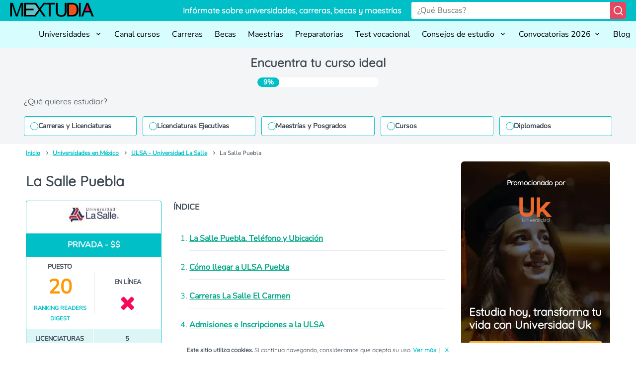

--- FILE ---
content_type: text/html; charset=UTF-8
request_url: https://mextudia.com/universidades/la-salle/la-salle-puebla/
body_size: 19745
content:
<!DOCTYPE html>
<html lang="es">

<head>
    <meta charset="UTF-8">
    <meta name="viewport" content="width=device-width, initial-scale=1">
    <link rel="profile" href="https://gmpg.org/xfn/11">
            <link rel="amphtml" href="https://mextudia.com/universidades/la-salle/la-salle-puebla/?amp=1">
        <meta name='robots' content='index, follow, max-image-preview:large, max-snippet:-1, max-video-preview:-1' />

	<!-- This site is optimized with the Yoast SEO plugin v22.8 - https://yoast.com/wordpress/plugins/seo/ -->
	<title>La Salle Puebla: Explora Carreras, Costos y Becas</title>
	<meta name="description" content="Descubre La Salle Puebla *Carreras innovadoras *Becas atractivas *Admisiones. ¿Cuánto cuesta? ▷ ¡Únete hoy!" />
	<link rel="canonical" href="https://mextudia.com/universidades/la-salle/la-salle-puebla/" />
	<meta property="og:locale" content="es_MX" />
	<meta property="og:type" content="article" />
	<meta property="og:title" content="La Salle Puebla: Explora Carreras, Costos y Becas" />
	<meta property="og:description" content="Descubre La Salle Puebla *Carreras innovadoras *Becas atractivas *Admisiones. ¿Cuánto cuesta? ▷ ¡Únete hoy!" />
	<meta property="og:url" content="https://mextudia.com/universidades/la-salle/la-salle-puebla/" />
	<meta property="og:site_name" content="Mextudia" />
	<meta property="article:modified_time" content="2024-12-04T23:04:37+00:00" />
	<meta property="og:image" content="https://st.mextudia.com/wp-content/uploads/2018/09/la-salle-e1536864900509.jpg" />
	<meta property="og:image:width" content="146" />
	<meta property="og:image:height" content="67" />
	<meta property="og:image:type" content="image/jpeg" />
	<meta name="twitter:card" content="summary_large_image" />
	<meta name="twitter:label1" content="Tiempo de lectura" />
	<meta name="twitter:data1" content="7 minutos" />
	<script type="application/ld+json" class="yoast-schema-graph">{"@context":"https://schema.org","@graph":[{"@type":"WebPage","@id":"https://mextudia.com/universidades/la-salle/la-salle-puebla/","url":"https://mextudia.com/universidades/la-salle/la-salle-puebla/","name":"La Salle Puebla: Explora Carreras, Costos y Becas","isPartOf":{"@id":"https://mextudia.com/#website"},"primaryImageOfPage":{"@id":"https://mextudia.com/universidades/la-salle/la-salle-puebla/#primaryimage"},"image":{"@id":"https://mextudia.com/universidades/la-salle/la-salle-puebla/#primaryimage"},"thumbnailUrl":"https://st.mextudia.com/wp-content/uploads/2018/09/la-salle-e1536864900509.jpg","datePublished":"2018-10-09T02:28:53+00:00","dateModified":"2024-12-04T23:04:37+00:00","description":"Descubre La Salle Puebla *Carreras innovadoras *Becas atractivas *Admisiones. ¿Cuánto cuesta? ▷ ¡Únete hoy!","breadcrumb":{"@id":"https://mextudia.com/universidades/la-salle/la-salle-puebla/#breadcrumb"},"inLanguage":"es","potentialAction":[{"@type":"ReadAction","target":["https://mextudia.com/universidades/la-salle/la-salle-puebla/"]}]},{"@type":"ImageObject","inLanguage":"es","@id":"https://mextudia.com/universidades/la-salle/la-salle-puebla/#primaryimage","url":"https://st.mextudia.com/wp-content/uploads/2018/09/la-salle-e1536864900509.jpg","contentUrl":"https://st.mextudia.com/wp-content/uploads/2018/09/la-salle-e1536864900509.jpg","width":146,"height":67},{"@type":"BreadcrumbList","@id":"https://mextudia.com/universidades/la-salle/la-salle-puebla/#breadcrumb","itemListElement":[{"@type":"ListItem","position":1,"name":"Home","item":"https://mextudia.com/"},{"@type":"ListItem","position":2,"name":"ULSA &#8211; Universidad La Salle","item":"https://mextudia.com/universidades/la-salle/"},{"@type":"ListItem","position":3,"name":"La Salle Puebla"}]},{"@type":"WebSite","@id":"https://mextudia.com/#website","url":"https://mextudia.com/","name":"Mextudia","description":"","potentialAction":[{"@type":"SearchAction","target":{"@type":"EntryPoint","urlTemplate":"https://mextudia.com/?s={search_term_string}"},"query-input":"required name=search_term_string"}],"inLanguage":"es"}]}</script>
	<!-- / Yoast SEO plugin. -->


<link rel="alternate" type="application/rss+xml" title="Mextudia &raquo; Feed" href="https://mextudia.com/feed/" />
<link rel="alternate" type="application/rss+xml" title="Mextudia &raquo; RSS de los comentarios" href="https://mextudia.com/comments/feed/" />
<style id='classic-theme-styles-inline-css' type='text/css'>
/*! This file is auto-generated */
.wp-block-button__link{color:#fff;background-color:#32373c;border-radius:9999px;box-shadow:none;text-decoration:none;padding:calc(.667em + 2px) calc(1.333em + 2px);font-size:1.125em}.wp-block-file__button{background:#32373c;color:#fff;text-decoration:none}
</style>
<style id='global-styles-inline-css' type='text/css'>
body{--wp--preset--color--black: #000000;--wp--preset--color--cyan-bluish-gray: #abb8c3;--wp--preset--color--white: #ffffff;--wp--preset--color--pale-pink: #f78da7;--wp--preset--color--vivid-red: #cf2e2e;--wp--preset--color--luminous-vivid-orange: #ff6900;--wp--preset--color--luminous-vivid-amber: #fcb900;--wp--preset--color--light-green-cyan: #7bdcb5;--wp--preset--color--vivid-green-cyan: #00d084;--wp--preset--color--pale-cyan-blue: #8ed1fc;--wp--preset--color--vivid-cyan-blue: #0693e3;--wp--preset--color--vivid-purple: #9b51e0;--wp--preset--gradient--vivid-cyan-blue-to-vivid-purple: linear-gradient(135deg,rgba(6,147,227,1) 0%,rgb(155,81,224) 100%);--wp--preset--gradient--light-green-cyan-to-vivid-green-cyan: linear-gradient(135deg,rgb(122,220,180) 0%,rgb(0,208,130) 100%);--wp--preset--gradient--luminous-vivid-amber-to-luminous-vivid-orange: linear-gradient(135deg,rgba(252,185,0,1) 0%,rgba(255,105,0,1) 100%);--wp--preset--gradient--luminous-vivid-orange-to-vivid-red: linear-gradient(135deg,rgba(255,105,0,1) 0%,rgb(207,46,46) 100%);--wp--preset--gradient--very-light-gray-to-cyan-bluish-gray: linear-gradient(135deg,rgb(238,238,238) 0%,rgb(169,184,195) 100%);--wp--preset--gradient--cool-to-warm-spectrum: linear-gradient(135deg,rgb(74,234,220) 0%,rgb(151,120,209) 20%,rgb(207,42,186) 40%,rgb(238,44,130) 60%,rgb(251,105,98) 80%,rgb(254,248,76) 100%);--wp--preset--gradient--blush-light-purple: linear-gradient(135deg,rgb(255,206,236) 0%,rgb(152,150,240) 100%);--wp--preset--gradient--blush-bordeaux: linear-gradient(135deg,rgb(254,205,165) 0%,rgb(254,45,45) 50%,rgb(107,0,62) 100%);--wp--preset--gradient--luminous-dusk: linear-gradient(135deg,rgb(255,203,112) 0%,rgb(199,81,192) 50%,rgb(65,88,208) 100%);--wp--preset--gradient--pale-ocean: linear-gradient(135deg,rgb(255,245,203) 0%,rgb(182,227,212) 50%,rgb(51,167,181) 100%);--wp--preset--gradient--electric-grass: linear-gradient(135deg,rgb(202,248,128) 0%,rgb(113,206,126) 100%);--wp--preset--gradient--midnight: linear-gradient(135deg,rgb(2,3,129) 0%,rgb(40,116,252) 100%);--wp--preset--font-size--small: 13px;--wp--preset--font-size--medium: 20px;--wp--preset--font-size--large: 36px;--wp--preset--font-size--x-large: 42px;--wp--preset--spacing--20: 0.44rem;--wp--preset--spacing--30: 0.67rem;--wp--preset--spacing--40: 1rem;--wp--preset--spacing--50: 1.5rem;--wp--preset--spacing--60: 2.25rem;--wp--preset--spacing--70: 3.38rem;--wp--preset--spacing--80: 5.06rem;--wp--preset--shadow--natural: 6px 6px 9px rgba(0, 0, 0, 0.2);--wp--preset--shadow--deep: 12px 12px 50px rgba(0, 0, 0, 0.4);--wp--preset--shadow--sharp: 6px 6px 0px rgba(0, 0, 0, 0.2);--wp--preset--shadow--outlined: 6px 6px 0px -3px rgba(255, 255, 255, 1), 6px 6px rgba(0, 0, 0, 1);--wp--preset--shadow--crisp: 6px 6px 0px rgba(0, 0, 0, 1);}:where(.is-layout-flex){gap: 0.5em;}:where(.is-layout-grid){gap: 0.5em;}body .is-layout-flex{display: flex;}body .is-layout-flex{flex-wrap: wrap;align-items: center;}body .is-layout-flex > *{margin: 0;}body .is-layout-grid{display: grid;}body .is-layout-grid > *{margin: 0;}:where(.wp-block-columns.is-layout-flex){gap: 2em;}:where(.wp-block-columns.is-layout-grid){gap: 2em;}:where(.wp-block-post-template.is-layout-flex){gap: 1.25em;}:where(.wp-block-post-template.is-layout-grid){gap: 1.25em;}.has-black-color{color: var(--wp--preset--color--black) !important;}.has-cyan-bluish-gray-color{color: var(--wp--preset--color--cyan-bluish-gray) !important;}.has-white-color{color: var(--wp--preset--color--white) !important;}.has-pale-pink-color{color: var(--wp--preset--color--pale-pink) !important;}.has-vivid-red-color{color: var(--wp--preset--color--vivid-red) !important;}.has-luminous-vivid-orange-color{color: var(--wp--preset--color--luminous-vivid-orange) !important;}.has-luminous-vivid-amber-color{color: var(--wp--preset--color--luminous-vivid-amber) !important;}.has-light-green-cyan-color{color: var(--wp--preset--color--light-green-cyan) !important;}.has-vivid-green-cyan-color{color: var(--wp--preset--color--vivid-green-cyan) !important;}.has-pale-cyan-blue-color{color: var(--wp--preset--color--pale-cyan-blue) !important;}.has-vivid-cyan-blue-color{color: var(--wp--preset--color--vivid-cyan-blue) !important;}.has-vivid-purple-color{color: var(--wp--preset--color--vivid-purple) !important;}.has-black-background-color{background-color: var(--wp--preset--color--black) !important;}.has-cyan-bluish-gray-background-color{background-color: var(--wp--preset--color--cyan-bluish-gray) !important;}.has-white-background-color{background-color: var(--wp--preset--color--white) !important;}.has-pale-pink-background-color{background-color: var(--wp--preset--color--pale-pink) !important;}.has-vivid-red-background-color{background-color: var(--wp--preset--color--vivid-red) !important;}.has-luminous-vivid-orange-background-color{background-color: var(--wp--preset--color--luminous-vivid-orange) !important;}.has-luminous-vivid-amber-background-color{background-color: var(--wp--preset--color--luminous-vivid-amber) !important;}.has-light-green-cyan-background-color{background-color: var(--wp--preset--color--light-green-cyan) !important;}.has-vivid-green-cyan-background-color{background-color: var(--wp--preset--color--vivid-green-cyan) !important;}.has-pale-cyan-blue-background-color{background-color: var(--wp--preset--color--pale-cyan-blue) !important;}.has-vivid-cyan-blue-background-color{background-color: var(--wp--preset--color--vivid-cyan-blue) !important;}.has-vivid-purple-background-color{background-color: var(--wp--preset--color--vivid-purple) !important;}.has-black-border-color{border-color: var(--wp--preset--color--black) !important;}.has-cyan-bluish-gray-border-color{border-color: var(--wp--preset--color--cyan-bluish-gray) !important;}.has-white-border-color{border-color: var(--wp--preset--color--white) !important;}.has-pale-pink-border-color{border-color: var(--wp--preset--color--pale-pink) !important;}.has-vivid-red-border-color{border-color: var(--wp--preset--color--vivid-red) !important;}.has-luminous-vivid-orange-border-color{border-color: var(--wp--preset--color--luminous-vivid-orange) !important;}.has-luminous-vivid-amber-border-color{border-color: var(--wp--preset--color--luminous-vivid-amber) !important;}.has-light-green-cyan-border-color{border-color: var(--wp--preset--color--light-green-cyan) !important;}.has-vivid-green-cyan-border-color{border-color: var(--wp--preset--color--vivid-green-cyan) !important;}.has-pale-cyan-blue-border-color{border-color: var(--wp--preset--color--pale-cyan-blue) !important;}.has-vivid-cyan-blue-border-color{border-color: var(--wp--preset--color--vivid-cyan-blue) !important;}.has-vivid-purple-border-color{border-color: var(--wp--preset--color--vivid-purple) !important;}.has-vivid-cyan-blue-to-vivid-purple-gradient-background{background: var(--wp--preset--gradient--vivid-cyan-blue-to-vivid-purple) !important;}.has-light-green-cyan-to-vivid-green-cyan-gradient-background{background: var(--wp--preset--gradient--light-green-cyan-to-vivid-green-cyan) !important;}.has-luminous-vivid-amber-to-luminous-vivid-orange-gradient-background{background: var(--wp--preset--gradient--luminous-vivid-amber-to-luminous-vivid-orange) !important;}.has-luminous-vivid-orange-to-vivid-red-gradient-background{background: var(--wp--preset--gradient--luminous-vivid-orange-to-vivid-red) !important;}.has-very-light-gray-to-cyan-bluish-gray-gradient-background{background: var(--wp--preset--gradient--very-light-gray-to-cyan-bluish-gray) !important;}.has-cool-to-warm-spectrum-gradient-background{background: var(--wp--preset--gradient--cool-to-warm-spectrum) !important;}.has-blush-light-purple-gradient-background{background: var(--wp--preset--gradient--blush-light-purple) !important;}.has-blush-bordeaux-gradient-background{background: var(--wp--preset--gradient--blush-bordeaux) !important;}.has-luminous-dusk-gradient-background{background: var(--wp--preset--gradient--luminous-dusk) !important;}.has-pale-ocean-gradient-background{background: var(--wp--preset--gradient--pale-ocean) !important;}.has-electric-grass-gradient-background{background: var(--wp--preset--gradient--electric-grass) !important;}.has-midnight-gradient-background{background: var(--wp--preset--gradient--midnight) !important;}.has-small-font-size{font-size: var(--wp--preset--font-size--small) !important;}.has-medium-font-size{font-size: var(--wp--preset--font-size--medium) !important;}.has-large-font-size{font-size: var(--wp--preset--font-size--large) !important;}.has-x-large-font-size{font-size: var(--wp--preset--font-size--x-large) !important;}
.wp-block-navigation a:where(:not(.wp-element-button)){color: inherit;}
:where(.wp-block-post-template.is-layout-flex){gap: 1.25em;}:where(.wp-block-post-template.is-layout-grid){gap: 1.25em;}
:where(.wp-block-columns.is-layout-flex){gap: 2em;}:where(.wp-block-columns.is-layout-grid){gap: 2em;}
.wp-block-pullquote{font-size: 1.5em;line-height: 1.6;}
</style>
<link rel="EditURI" type="application/rsd+xml" title="RSD" href="https://mextudia.com/xmlrpc.php?rsd" />
<link rel='shortlink' href='https://mextudia.com/?p=3311' />
<link rel="alternate" type="application/json+oembed" href="https://mextudia.com/wp-json/oembed/1.0/embed?url=https%3A%2F%2Fmextudia.com%2Funiversidades%2Fla-salle%2Fla-salle-puebla%2F" />
<link rel="alternate" type="text/xml+oembed" href="https://mextudia.com/wp-json/oembed/1.0/embed?url=https%3A%2F%2Fmextudia.com%2Funiversidades%2Fla-salle%2Fla-salle-puebla%2F&#038;format=xml" />
        <link rel="dns-prefetch" href="https://st.mextudia.com" />
        
        <link rel="preconnect" href="https://st.mextudia.com" crossorigin />
        
        <link rel="preload" href="https://st.mextudia.com/wp-content/themes/mextudia/fonts/fontello.woff2?12565244" media="(min-width: 768px)" as="font" crossorigin>
        <link rel="preload" href="https://fonts.gstatic.com/s/quicksand/v19/6xKtdSZaM9iE8KbpRA_hK1QNYuDyPw.woff2" media="(min-width: 768px)" as="font" crossorigin>
        
    <style type="text/css">.broken_link, a.broken_link {
	text-decoration: line-through;
}</style><link rel="icon" href="https://st.mextudia.com/wp-content/uploads/2017/10/buhofoot.png" sizes="32x32" />
<link rel="icon" href="https://st.mextudia.com/wp-content/uploads/2017/10/buhofoot.png" sizes="192x192" />
<link rel="apple-touch-icon" href="https://st.mextudia.com/wp-content/uploads/2017/10/buhofoot.png" />
<meta name="msapplication-TileImage" content="https://st.mextudia.com/wp-content/uploads/2017/10/buhofoot.png" />
        <style>
        /* @font-face {
                    font-family: "Quicksand-fallback";
                    size-adjust: 104.37%;
                    ascent-override: 92%;
                    src: local("Arial");
                } */
        :root {
            --ff-default: Arial, sans-serif;
            --font-family-primary: "Nunito Sans", var(--ff-default);
            --font-family-secondary: Quicksand, var(--ff-default);
        }


        @font-face {
            font-family: Quicksand;
            src: local('Arial');
            size-adjust: 97.85%;
            ascent-override: 92%;
            descent-override: 30%;
            line-gap-override: 0%
        }


        @font-face {
            font-family: "Nunito Sans";
            src: local('Arial');
            size-adjust: 100.84%;
            ascent-override: 103%;
            descent-override: 28%;
            line-gap-override: 0%;
        }

        @font-face {
            font-family: "remixicon";
            src: url("https://st.mextudia.com/wp-content/themes/mextudia-child/assets/fonts/remixicon.eot?t=1718271040674");
            /* IE9*/
            src: url("https://st.mextudia.com/wp-content/themes/mextudia-child/assets/fonts/remixicon.eot?t=1718271040674#iefix") format("embedded-opentype"),
                url("https://st.mextudia.com/wp-content/themes/mextudia-child/assets/fonts/remixicon.woff2?t=1718271040674") format("woff2"),
                url("https://st.mextudia.com/wp-content/themes/mextudia-child/assets/fonts/remixicon.woff?t=1718271040674") format("woff"),
                url("https://st.mextudia.com/wp-content/themes/mextudia-child/assets/fonts/remixicon.ttf?t=1718271040674") format("truetype"),
                url("https://st.mextudia.com/wp-content/themes/mextudia-child/assets/fonts/remixicon.svg?t=1718271040674#remixicon") format("svg");
            /* iOS 4.1- */
            font-display: swap;
        }

        [class^=ri-],
        [class*=" ri-"] {
            font-family: "remixicon" !important;
            font-style: normal;
            -webkit-font-smoothing: antialiased;
            -moz-osx-font-smoothing: grayscale;
        }


        :root{--base-black:#3d4852;--base-white:#ffffff;--complementary-warning:#ff9900;--complementary-warning100:#ffddaa;--complementary-warning200:#ffbb55;--complementary-warning300:#b36b00;--error-color:#ce3125;--error-color100:#f1b8b4;--error-color200:#e47168;--error-color300:#91221a;--neutrals100:#e3e2e2;--neutrals1000:#282b34;--neutrals200:#c7c4c4;--neutrals300:#aca5a5;--neutrals400:#928687;--neutrals50:#f4f5f6;--neutrals500:#77686a;--neutrals600:#5a4d50;--neutrals700:#3e3438;--neutrals800:#261f24;--neutrals900:#1b1920;--primary-color:#00bfc7;--primary-color100:#d8fdff;--primary-color1000:#005b5f;--primary-color200:#b1fcff;--primary-color300:#8afaff;--primary-color400:#63f9ff;--primary-color500:#3df7ff;--primary-color600:#16f6ff;--primary-color700:#00e4ee;--primary-color800:#009ea4;--primary-color900:#007c82;--secondary-color:#e2495f;--secondary-color100:#fae1e4;--secondary-color1000:#590e19;--secondary-color200:#f5c2ca;--secondary-color300:#f1a4af;--secondary-color400:#ec8694;--secondary-color500:#e7677a;--secondary-color600:#dd2741;--secondary-color700:#bf1e35;--secondary-color800:#9d192c;--secondary-color900:#7b1422;--success-color:#008f39;--success-color100:#a3ffc8;--success-color200:#48ff91;--success-color300:#00eb5e;--grid-columns:12px;--padding:160px;--min-width-layout:1250px;--screen-width:1440px;--max-width-layout:4000px;--divider-xs:34px;--divider-s:54px;--divider-sm:74px;--divider-m:94px;--divider-ml:114px;--divider-l:134px;--divider-xl:154px;--radius-sharp:0px;--radius-xs:2px;--radius-xxs:2px;--radius-s:4px;--radius-sm:6px;--radius-m:10px;--radius-ml:16px;--radius-lg:24px;--radius-xl:36px;--radius-round:999px;--spacing-xxs:4px;--spacing-xs:8px;--spacing-s:12px;--spacing-base:16px;--spacing-sm:16px;--spacing-m:20px;--spacing-ml:24px;--spacing-l:28px;--spacing-xl:32px;--spacing-xxl:36px;--font-size-xxs:12px;--font-size-xs:14px;--font-size-sm:16px;--font-size-md:18px;--font-size-lg:20px;--font-size-xl:24px;--font-size-xxl:28px;--max-width:78rem;--ff-default:Arial,sans-serif;--font-family-primary:"Nunito Sans",var(--ff-default);--font-family-secondary:Quicksand,var(--ff-default);--font-weight-black:Black;--font-weight-bold:Bold;--font-weight-extra-bold:700;--font-weight-light:300;--font-weight-regular:500;--font-weight-semi-bold:600}:root{--primary-color:#00bfc7;--primary-color-hover:#03aeb5;--secondary-color:#e2495f;--secondary-color-hover:#c84557;--third-color:#f90;--third-color-hover:#ff7800;--dark-color:#333333;--text-color:#5d6872;--title-color:#329eb1}*,:after,:before{box-sizing:border-box}html{font-size:1rem}body{background-size:cover;background-attachment:fixed;overflow-x:hidden}img{max-width:100%}a{color:var(--primary-color800);text-decoration:none;font-weight:var(--font-weight-bold)}li a,ol a,p a{text-decoration:underline}li{margin:10px 0}@media (max-width:480px){ul{list-style-position:inside;padding-left:0}}.btn-orange{color:#fff;background-color:var(--third-color);border-color:var(--third-color);border-radius:4px;font-size:18px;line-height:20px;font-weight:700;padding:10px 6px;margin:10px auto 0;width:100%;font-family:var(--font-family-primary)}*{margin:0;padding:0;border:0;-webkit-box-sizing:border-box;box-sizing:border-box}body{margin:0;font-family:var(--font-family-primary);color:var(--base-black);font-weight:var(--font-weight-regular);font-size:var(--font-size-sm);line-height:1.7;display:-webkit-box;display:-ms-flexbox;display:flex;-webkit-box-orient:vertical;-webkit-box-direction:normal;-ms-flex-direction:column;flex-direction:column;min-height:100vh;overflow-x:hidden}body{display:grid;grid-template-rows:auto auto 35px 1fr auto auto;grid-template-areas:"header" "muex-form" "breadcrumb" "main" "footer" "widgets-footer";min-height:100vh}.header{grid-area:header}.muex-form{grid-area:muex-form}.breadcrumb{grid-area:breadcrumb}main{grid-area:main}footer{grid-area:footer}.widgets-footer{grid-area:widgets-footer}h1,h2,h3{font-family:var(--font-family-secondary);padding:var(--spacing-base) 0}h1{font-weight:var(--font-weight-bold);font-size:var(--font-size-xl)}h2{font-weight:var(--font-weight-bold);font-size:var(--font-size-lg);color:var(--primary-color800)}h3{font-weight:var(--font-weight-bold);font-size:var(--font-size-lg)}p{padding-bottom:var(--spacing-base)}ol,ul{padding-left:var(--spacing-xl);padding-bottom:var(--spacing-base)}#barracookies{background:var(--base-white);bottom:0;box-sizing:border-box;display:none;font-size:12px;left:0;line-height:20px;padding:5px;position:fixed;right:0;text-align:center;z-index:99999;font-family:var(--font-family-primary)}.barracookies .container{position:relative;color:var(--base-black)}[class^=icon-]:before{font-family:fontello;font-style:normal;font-weight:400;speak:never;display:inline-block;text-decoration:inherit;width:1em;margin-right:.2em;text-align:center;font-variant:normal;text-transform:none;line-height:1em;margin-left:.2em;-webkit-font-smoothing:antialiased;-moz-osx-font-smoothing:grayscale}.icon-ok:before{content:'\e800'}.icon-angle-right:before{content:'\f105'}[class*=icon-]{visibility:visible}[class^=ri-]{font-family:remixicon!important;font-style:normal;-webkit-font-smoothing:antialiased;-moz-osx-font-smoothing:grayscale}.ri-arrow-down-s-line:before{content:"\ea4e"}.ri-arrow-up-s-line:before{content:"\ea78"}.ri-close-line:before{content:"\eb99"}.ri-menu-line:before{content:"\ef3e"}.ri-search-line:before{content:"\f0d1"}.header__content{display:-webkit-box;display:-ms-flexbox;display:flex;-webkit-box-orient:vertical;-webkit-box-direction:normal;-ms-flex-direction:column;flex-direction:column;-webkit-box-align:start;-ms-flex-align:start;align-items:flex-start;background-color:var(--primary-color);padding:var(--spacing-xxs) var(--spacing-m);color:#fff;width:100%}.header__logo{display:none}.header__text{display:none}.header__content{display:-webkit-box;display:-ms-flexbox;display:flex;-webkit-box-orient:vertical;-webkit-box-direction:normal;-ms-flex-direction:column;flex-direction:column;-webkit-box-align:start;-ms-flex-align:start;align-items:flex-start;width:100%}.form__header{display:-webkit-box;display:-ms-flexbox;display:flex;width:100%;background-color:var(--base-white);border-radius:var(--radius-s);overflow:hidden;margin-bottom:0}.input__header{border:none;font-size:var(--font-size-sm);padding:var(--spacing-xxs) var(--spacing-s);-webkit-box-flex:1;-ms-flex-positive:1;flex-grow:1;width:100%;background-color:var(--base-white)}.button__header{background-color:var(--secondary-color);border:none;padding:5px;color:var(--base-white)}.button__header i{font-size:22px}.nav{background-color:var(--primary-color100)}.nav__content{padding:var(--spacing-xxs) var(--spacing-m)}@media (min-width:1220px){.header__content{-webkit-box-orient:horizontal;-webkit-box-direction:normal;-ms-flex-direction:row;flex-direction:row;-webkit-box-align:center;-ms-flex-align:center;align-items:center;-webkit-box-pack:justify;-ms-flex-pack:justify;justify-content:space-between}.header__logo{display:block;background-image:url(https://st.mextudia.com/wp-content/themes/mextudia-child/images/logo.svg);height:32px;width:169px;background-size:169px;background-repeat:no-repeat;font-size:24px;font-weight:700;margin-bottom:10px;margin-bottom:0;margin-right:20px}.header__content{-webkit-box-orient:horizontal;-webkit-box-direction:normal;-ms-flex-direction:row;flex-direction:row;-webkit-box-align:center;-ms-flex-align:center;align-items:center;-webkit-box-flex:1;-ms-flex-positive:1;flex-grow:1}.form__header{width:auto}.input__header{min-width:400px;font-family:var(--font-family-primary)}.button__header{width:auto}.header__text{display:block;margin:0;margin-bottom:10px;font-family:var(--font-family-secondary);font-weight:700;margin:0;margin-right:20px;white-space:nowrap;-webkit-box-flex:1;-ms-flex-positive:1;flex-grow:1;text-align:right}.nav__content{padding:var(--spacing-xxs) 0 var(--spacing-xxs) var(--spacing-m)}}.nav__logo{display:inline-block;background-image:url(https://st.mextudia.com/wp-content/themes/mextudia-child/images/logo.svg);height:32px;width:169px;background-size:169px;background-repeat:no-repeat;font-size:24px;font-weight:700;margin-bottom:-6px}@media (min-width:1220px){.nav__logo{display:none}}.menu-icon{display:block;float:right;position:relative;z-index:1}@media (min-width:1220px){.menu-icon{display:none}}.menu-icon i{font-size:25px;margin-top:-2px}.menu-open{display:block}.menu-close{display:none}#menu-toggle,.submenu-toggle{display:none}.nav ul{display:none;list-style-type:none;padding:0;margin:0;flex-direction:column}.nav ul li{position:relative;line-height:normal;margin:0}.nav ul li a,.nav ul li label{display:block;padding:var(--spacing-sm) var(--spacing-m) var(--spacing-m) 0;text-decoration:none;color:#000;width:100%;box-sizing:border-box}.nav ul ul li a{font-weight:700;font-size:14px}.nav ul ul{display:none}.submenu-toggle+label{position:relative}.nav ul ul li a{padding-left:15px}@media (min-width:1220px){.nav ul li a{font-weight:400}.nav ul ul li a{font-weight:400;font-size:16px}.nav ul{display:flex;flex-direction:row;justify-content:flex-end;flex-wrap:wrap}.nav ul ul{position:absolute;top:100%;left:0;background-color:var(--primary-color100);min-width:150px;box-shadow:rgba(0,0,0,.1) 0 4px 6px -1px,rgba(0,0,0,.06) 0 2px 4px -1px;border-radius:0 0 var(--radius-sm) var(--radius-sm);z-index:2}.nav ul li a,.nav ul li label{padding:var(--spacing-s) var(--spacing-s);width:auto}.submenu-toggle+label::after{content:none}.nav ul ul li a{padding-left:15px}.nav ul li label{white-space:nowrap}}.submenu-icon{display:inline-block;margin-left:5px}.muex-form{background:var(--neutrals50)}.muex-grid{display:grid;max-width:var(--max-width);margin:0 auto;padding:var(--spacing-m);grid-column-gap:2rem;-moz-column-gap:2rem;column-gap:2rem}@media all and (min-width:768px){.muex-grid{padding:0 var(--spacing-xl) var(--spacing-base)}}.muex-form .muex-title{display:block;font-size:22px;color:var(--base-black);font-weight:400;line-height:1.2;text-align:center;font-weight:var(--font-weight-bold)}@media all and (min-width:480px){.muex-form .muex-title{font-size:var(--font-size-xl)}}.muex-form .muex-progress{display:flex;background:#fff;max-width:244px;margin:0 auto;border-radius:30px;overflow:hidden;margin-bottom:18px}.muex-form .muex-progress-current{font-size:14px;color:#fff;font-weight:700;text-align:center;line-height:19px;background:var(--primary-color);border-radius:30px;min-width:44px}.muex-form .muex-options-label{display:none;font-size:1em;color:var(--base-black);font-weight:400}@media all and (min-width:1108px){.muex-form .muex-progress{margin-bottom:0}.muex-form .muex-options-label{display:block}}.muex-form .muex-options{display:grid;grid-template-columns:1fr;gap:12px}@media all and (min-width:480px){.muex-form .muex-options{grid-template-columns:repeat(auto-fit,minmax(180px,1fr))}}.muex-form .muex-option{display:flex;align-items:center;gap:12px;font-size:14px;color:var(--base-black);border-radius:4px;background:#fff;border:1px solid var(--primary-color);padding:11px 12px;line-height:1}.muex-form .muex-option:before{content:"";display:block;min-width:16px;min-height:16px;max-width:16px;max-height:16px;border:1px solid var(--primary-color);box-shadow:0 1px 3px rgba(0,0,0,.08);border-radius:50%}.breadcrumb{display:flex;overflow:hidden;flex-wrap:nowrap;white-space:nowrap;max-width:var(--max-width);padding:0 var(--spacing-m);list-style:none;margin:0 auto;width:100%;font-size:var(--font-size-xxs)}.breadcrumb li{display:none;line-height:normal}.breadcrumb li:last-child,.breadcrumb li:nth-last-child(2){display:inline-block}.breadcrumb li a{color:var(--primary-color)}.breadcrumb li:not(:last-child)::after{font-family:remixicon;content:" \ea6e ";margin:0 5px}.breadcrumb li:last-child{overflow:hidden;text-overflow:ellipsis}@media (min-width:769px){h1{font-size:var(--font-size-xxl)}h2{font-size:var(--font-size-xl)}h3{font-size:var(--font-size-lg)}.breadcrumb{padding:0 var(--spacing-xxl)}.breadcrumb li{display:inline-block;overflow:hidden;line-height:normal}.breadcrumb li:nth-last-child(2)::before{content:none}}.brand-day{font-family:var(--font-family-secondary)}.brand-day{font-family:var(--font-family-secondary)}.brand-day .background{background-image: url(https://st.mextudia.com/wp-content/themes/mextudia/images/brand-day/background-sidebar.jpg);padding:0;background-position:center center;background-repeat:no-repeat;background-size:cover;border-radius:6px;padding:1em}.brand-day .brand-day-logo{background-image:url(https://st.mextudia.com/wp-content/themes/mextudia/images/brand-day/logo.svg);height:59px;width:90px;background-size:90px;background-repeat:no-repeat}.brand-day h3{text-align:center!important;color:#fff;font-size:14px}.brand-day .main-title{color:#fff;font-weight:600;font-size:22px;text-align:left;line-height:1.2em;padding:20px 0;margin-top:140px}.brand-day .text-promotion{color:#fff;text-align:center;font-size:18px;padding:0 20px;display:none}@media (min-width:480px){.brand-day .text-promotion{padding:0 20px 20px;line-height:normal}}.brand-day .text-block{display:flex;flex-direction:column;align-items:center}.brand-day .brand-day-logos-aside a{display:flex;padding:8px 0;justify-content:center;align-items:flex-end;gap:10px;align-self:stretch;border-radius:4px;background:#F8B03A;color:#102947;font-size:16px;font-style:normal;font-weight:700;line-height:normal;border:none}.brand-day .brand-day-logos-aside{display:flex;gap:.5em;justify-content:center;flex-direction:column;width:100%}#barracookies{color:var(--base-white);bottom:0;box-sizing:border-box;display:none;font-size:12px;left:0;line-height:20px;padding:5px;position:fixed;right:0;text-align:center;z-index:99999;font-family:Quicksand,Arial,sans-serif}.barracookies a.view-more{color:var(--primary-color);font-size:12px;text-decoration:none}.barracookies button.cookie-bar-close-option{background-color:transparent;border:0;color:var(--primary-color)}.barracookies .container{position:relative}.barracookies .container .container-text{display:inline;height:auto;margin:0 auto;position:relative;width:auto}@media (max-width:767px){.barracookies .container .container-text{display:block}}.detail-grid{display:grid;grid-template-areas:"title   sidebar" "content sidebar" "text sidebar";max-width:var(--max-width);margin:0 auto;padding:0 var(--spacing-xxl) var(--spacing-xxl);grid-column-gap:2rem;-moz-column-gap:2rem;column-gap:2rem}@media all and (max-width:1108px){.detail-grid{grid-template-areas:"title" "content" "text" "sidebar";grid-template-columns:1fr;padding:0 var(--spacing-m)}}.detail-title-page{grid-area:title;font-size:2rem}.detail-brief{display:grid;grid-area:content;grid-template-columns:1fr 2fr;grid-gap:1.5rem;gap:1.5rem}.detail-brief.brief-no-box{display:grid;grid-area:content;grid-template-columns:1fr;grid-gap:1.5rem;gap:1.5rem}@media all and (max-width:768px){.detail-brief{grid-template-columns:1fr}}@media all and (min-width:1110px){aside{width:auto;max-width:300px}}.detail-page-content{display:grid;grid-area:text;grid-template-columns:1fr;grid-gap:1.5rem;gap:.2rem}.detail-index p{font-weight:600}.detail-index ol{color:#00a887}.detail-index li a,.detail-index li a:visited{display:flex;color:#00a887;padding-bottom:10px;padding-top:10px;border-bottom:1px solid #e5e8f2}.alert{padding:15px;padding-right:15px;margin-bottom:20px;border:1px solid transparent;border-radius:4px}.alert>p,.alert>ul{margin-bottom:5px;margin-top:5px}.alert>p{line-height:1.5rem}.alert li{margin:0}.alert-info{color:var(--primary-color1000);background-color:var(--primary-color100);border-color:var(--primary-color100)}.detail-box{display:flex;flex-direction:column;text-align:center;padding-bottom:1rem}.detail-box-content{border:1px solid var(--primary-color);border-radius:4px}.detail-box p{font-size:.8rem;text-transform:uppercase;font-weight:700;padding:5px 0}.detail-box img{margin:5px auto}.detail-box-title{background-color:var(--primary-color);padding:10px 0}.detail-box-title span{font-family:var(--ff-primary);line-height:1.2;margin:0;font-weight:600;color:#fff;text-transform:uppercase}.detail-box-two-columns{display:flex}.detail-row-brief{width:50%}.detail-row-brief a{color:var(--primary-color);text-decoration:none;text-transform:uppercase;font-size:.7rem;font-weight:600}.detail-box-two-columns.bg-white{padding:0;align-items:center}.bg-blue{background-color:var(--primary-color)}.detail-box-two-columns.bg-blue{margin-bottom:1px}.detail-box-one-column.bg-blue{margin:0;padding:10px 0 0;color:#222}.detail-box-two-columns.bg-blue:nth-child(4),.detail-box-two-columns.bg-blue:nth-child(5){background-color:#8fe1e54f;align-items:center}.detail-box-two-columns.bg-blue:last-child{color:#fff;margin-bottom:0;align-items:center;background-color:var(--primary-color)}.detail-box-two-columns p{width:50%;margin:0;padding:10px 4px}.detail-row-brief p{width:100%}.detail-box-two-columns p:last-child{text-transform:capitalize}.detail-box-two-columns.bg-blue p.blanco{color:#fff}.detail-box-two-columns.bg-blue p.blanco:first-child{border-right:none;text-transform:capitalize}.detail-row-brief:nth-child(2){border-left:1px solid #d9d9d9}.detail-box-two-columns.bg-blue p:first-child{border-right:1px solid #fff}.detail-row-brief span{color:var(--third-color);font-size:2.5rem;margin:0;line-height:2.5rem;font-weight:600}.detail-row-brief p{margin:0}span.university-box-ranking-number{color:var(--third-color);font-size:2.5rem;margin:0;line-height:2.5rem;font-weight:600}.icon-ok{color:#26c281}:root{--explora-buttons:#c84557;--explora-buttons-hover:#c84557;--categories:#00bfc7;--progress-bar:#00bfc7;--progress-bar-background:#00bfc71a;--active:#0f1940;--mobile-back-button-color:#f90;--primary-color:#00bfc7;--primary-color-hover:#03aeb5}.explora-modal-container{position:relative}.explora-modal-close{display:none}#explora-button{box-sizing:border-box;position:fixed;z-index:999;left:0;bottom:0;width:100%;padding:10px;-webkit-box-shadow:0 0 9px 1px rgba(0,0,0,.75);-moz-box-shadow:0 0 9px 1px rgba(0,0,0,.75);box-shadow:0 0 9px 1px rgba(0,0,0,.75);background-color:#fff}a#explora-button{font-family:var(--font-family-secondary);color:#fff;background-color:#e2495f;border-color:#e2495f;border-radius:3px;padding:20px 0;width:100%;font-size:1.1em;text-decoration:none;text-align:center;border:10px solid #fff;font-size:18px;display:none}#explora-modal{box-shadow:rgba(0,0,0,.1) 0 4px 12px;line-height:0;display:flex;align-items:normal;justify-content:center;border-radius:10px;max-height:1vh}aside#secondary div#explora-modal{visibility:hidden;height:0}#explora-modal-body{left:0;right:0;top:77px;bottom:0;border-radius:10px;position:absolute}.widget-area{grid-area:sidebar}#explora-modal .explora-modal-container .info,.widget-area #explora-modal .explora-modal-container .info{gap:1rem;flex-wrap:wrap;background-color:var(--primary-color);padding:1rem 1.5rem;border-radius:4px 4px 0 0;font-size:1.2rem;line-height:1.5rem;height:77px;border-radius:10px 10px 0 0;padding:10px 40px;display:flex;align-content:center;justify-content:center}#explora-modal .explora-modal-container .info p,.widget-area #explora-modal .explora-modal-container .info p{font-family:Quicksand,sans-serif;font-weight:700;color:#fff;margin:0;min-width:15%;text-align:center;font-size:19px;line-height:24px}#back-to-top{display:inline-block!important;width:45px;height:45px;text-align:center;border-radius:50%;position:fixed;bottom:90px;right:20px;z-index:1000;background-color:transparent;font-size:30px;color:#b7b7b7;padding:0;border:1px solid #ccc;padding-top:3px;opacity:0;visibility:hidden;line-height:1.2em}.noSelect{-webkit-touch-callout:none}        .explora-button {
            display: none
        }

        @media (max-width:480px) {
            .explora-button {
                display: block;
            }
        }

        #ficha-formulario-button {
            display: none
        }

        @media (max-width:480px) {
            #ficha-formulario-button {
                display: block;
            }
        }

        [class*="icon-"] {
            visibility: hidden;
        }

        .breadcrumb>li+li:before {
            visibility: hidden;
            font-size: 6px;
        }

        nav li>a:after {
            visibility: hidden;
            font-size: 10px;
            line-height: 19px;
        }

        article table {
            width: 100% !important;
        }

        .comment-form-comment textarea {
            width: 100% !important;
        }
    </style>
    
    <!-- Google Tag Manager -->
    <script>(function (w, d, s, l, i) {
            w[l] = w[l] || []; w[l].push({
                'gtm.start':
                    new Date().getTime(), event: 'gtm.js'
            }); var f = d.getElementsByTagName(s)[0],
                j = d.createElement(s), dl = l != 'dataLayer' ? '&l=' + l : ''; j.async = true; j.src =
                    'https://www.googletagmanager.com/gtm.js?id=' + i + dl; f.parentNode.insertBefore(j, f);
        })(window, document, 'script', 'dataLayer', 'GTM-568BVVB5');</script>
    <!-- End Google Tag Manager -->
</head>

<body>

    <!-- Google Tag Manager (noscript) -->
    <noscript><iframe src="https://www.googletagmanager.com/ns.html?id=GTM-568BVVB5" height="0" width="0"
            style="display:none;visibility:hidden"></iframe></noscript>
    <!-- End Google Tag Manager (noscript) -->

    <header class="header">
        <div class="header__content">
            <a href="https://mextudia.com" title="Mextudia">
                <div class="header__logo"></div>
            </a>
            <div class="header__text">
                Infórmate sobre universidades, carreras, becas y maestrías
            </div>
            <form class="form__header" action="/">
                <input id="keyword_se" name="s" type="search" class="input__header" placeholder="¿Qué Buscas?"
                    aria-label="¿Qué buscas?">
                <button class="button__header" type="submit" aria-label="botón buscador">
                    <i class="ri-search-line"></i>
                </button>
            </form>
        </div>

        <nav class="nav">
            <div class="nav__content">
                <a href="https://mextudia.com" title="Mextudia">

                    <div class="nav__logo"></div>
                </a>

                <input type="checkbox" id="menu-toggle" class="menu-toggle">
                <label for="menu-toggle" class="menu-icon">
                    <i class="ri-menu-line menu-open"></i>
                    <i class="ri-close-line menu-close"></i>
                </label>
                <ul>
                    <li>
                        <input type="checkbox" id="submenu-toggle-1" class="submenu-toggle">
                        <label for="submenu-toggle-1">Universidades <i
                                class="ri-arrow-down-s-line submenu-icon"></i></label>
                        <ul>
                            <li><a href="/universidades/" title="Universidades en México">Universidades en México</a>
                            </li>
                            <li><a href="/universidades-en-tu-ciudad/" title="Universidades en tu ciudad">Universidades
                                    en
                                    tu ciudad</a></li>
                            <li><a href="/universidades-en-mexico-por-estado/"
                                    title="Universidades en tu estado">Universidades en tu estado</a></li>
                            <li><a href="/universidades-en-linea/" title="Universidades en Línea">Universidades en
                                    Línea</a>
                            </li>
                            <li><a href="/rankings/" title="Rankings 2026">Rankings
                                    2026</a></li>
                            <li><a href="/comparador-de-universidades/" title="Comparador de Universidades">Comparador
                                    de
                                    Universidades</a></li>
                        </ul>
                    </li>

                    <li><a href="/canal-cursos/" title="Canal cursos">Canal cursos</a></li>
                    <li><a href="/carreras/" title="Carreras">Carreras</a></li>
                    <li><a href="/becas/" title="Becas">Becas</a></li>
                    <li><a href="/maestrias/" title="Maestrias">Maestrías</a></li>
                    <li><a href="/preparatorias-en-mexico/" title="Preparatorias">Preparatorias</a></li>
                    <li><a href="/test-saber-que-estudiar/" title="Test vocacional">Test vocacional</a></li>
                    <li>
                        <input type="checkbox" id="submenu-toggle-3" class="submenu-toggle">
                        <label for="submenu-toggle-3">Consejos de estudio <i
                                    class="ri-arrow-down-s-line submenu-icon"></i></label>
                        <ul>
                            <li><a href="/que-estudiar/" title="¿Qué estudiar?">¿Qué estudiar?</a></li>
                            <li><a href="/donde-estudiar/" title="¿Dónde estudiar?">¿Dónde estudiar?</a></li>
                            <li><a href="/como-aplicar/" title="¿Cómo aplicar?">¿Cómo aplicar?</a></li>
                            <li><a href="/como-pagar/" title="¿Cómo pagar?">¿Cómo pagar?</a></li>
                            <li><a href="/como-estudiar/" title="¿Cómo estudiar?">¿Cómo estudiar?</a></li>
                            <li><a href="/como-graduarme/" title="¿Cómo graduarme?">¿Cómo graduarme?</a></li>
                            <li><a href="/como-conseguir-trabajo/" title="¿Cómo conseguir trabajo?">¿Cómo conseguir trabajo?</a></li>
                        </ul>
                    </li>
                    <li>
                        <input type="checkbox" id="submenu-toggle-2" class="submenu-toggle">
                        <label for="submenu-toggle-2">Convocatorias 2026<i
                                class="ri-arrow-down-s-line submenu-icon"></i></label>
                        <ul>
                            <li><a href="/convocatorias/" title="Calendario Convocatorias">Calendario Convocatorias</a>
                            </li>
                            <li><a href="/examenes/" title="Exámenes de admisión">Exámenes de admisión</a></li>
                        </ul>
                    </li>

                    <li><a href="/blog/" title="Blog">Blog</a></li>

                </ul>
            </div>
        </nav>
    </header>
    <section id="muex-form" class="muex-form">
    <div class="muex-grid">
        <div class="inner">
            <h2 class="muex-title">Encuentra tu curso ideal</h2>
            <div class="muex-progress"><span class="muex-progress-current">9%</span></div>
        </div>
        <h3 class="muex-options-label">¿Qué quieres estudiar?</h3>
        <div class="muex-options">
            <a rel="nofollow" href="/orientacionacademica/carreras-y-licenciaturas/" class="muex-option">Carreras y Licenciaturas</a>
            <a rel="nofollow" href="/orientacionacademica/licenciaturas-ejecutivas/" class="muex-option">Licenciaturas Ejecutivas</a>
            <a rel="nofollow" href="/orientacionacademica/maestrias-y-postgrados/" class="muex-option">Maestrías y Posgrados</a>
            <a rel="nofollow" href="/orientacionacademica/cursos/" class="muex-option">Cursos</a>
            <a rel="nofollow" href="/orientacionacademica/diplomados/" class="muex-option">Diplomados</a>
        </div>
    </div>
</section>

    

    <ol class="breadcrumb">
        <li><a href="https://mextudia.com/" title="Inicio">Inicio</a></li>
                            <li>
                        <a href="https://mextudia.com/universidades/">Universidades en México</a>
                    </li>
                                    <li>
                    <a href="https://mextudia.com/universidades/la-salle/">ULSA - Universidad La Salle</a>
                </li>
                            <li class="active">La Salle Puebla</li>
            </ol>
<main>

    <section class="detail-grid">
        <div class="detail-title-page">
            <h1>La Salle Puebla</h1>
        </div>

        <aside id="secondary" class="widget-area">
    <section class="brand-day">
    <div class="background">
        <div class="container text-block">
            <h3>Promocionado por</h3>
            <div class="brand-day-logo"></div>
            <p class="main-title">Estudia hoy, transforma tu vida con Universidad Uk</p>
            <p class="text-promotion">Abrimos el mundo a través del aprendizaje de idiomas, el intercambio cultural, los programas académicos y los viajes educativos.</p>
            <div class="brand-day-logos-aside">
                <a href="https://www.universidaduk.com/?utm_source=mextudia&utm_medium=referal&utm_campaign=mextudia-promuk&campaign_name=mextudia-prom-uk" onclick="window.open('https://www.universidaduk.com/?utm_source=mextudia&utm_medium=referal&utm_campaign=mextudia-promuk&campaign_name=mextudia-prom-uk, '_blank', 'noopener'); return false;">Más información</a>
            </div>
        </div>
    </div>
</section>
        <div id="explora-modal">
        <div class="explora-modal-bg"></div>
        <div class="explora-modal-container">
            <div class="info"><p>Infórmate aquí del programa que buscas</p></div>
            <div id="explora-modal-body"></div>
            <button class="explora-modal-close explora-modal-exit">X</button>
        </div>
    </div>
</aside>



        <div class="detail-brief">
            <div class="detail-box">
                <div class="detail-box-content">
                    <img src="https://st.mextudia.com/wp-content/themes/mextudia-child/images/img-default.png" data-src="https://st.mextudia.com/wp-content/uploads/2018/09/la-salle-e1536864900509-100x46.jpg" class="dev-lazy-load js-lazy-image  " width="100" height="46" alt="La Salle Puebla"/>                
                    <div class="detail-box-title">
    <span>        PRIVADA
        -            $$
            </span>
</div>
    <div class="detail-box-two-columns bg-white">
    <div class="detail-row-brief">  
        <p>Puesto</p>
                        <span class="university-box-ranking-number">20</span>
                    
        <p><a href="https://mextudia.com/rankings/100-universidades-de-mexico-readers-digest/" title="Ranking Readers Digest">Ranking Readers Digest</a></p>
    </div>
                <div class="detail-row-brief">
            <p>En Línea</p>
            <span>                                 <i class="icon-cancel"></i>
            </span>
        </div>
    </div>
    <div class="detail-box-two-columns bg-blue">
        <p>Licenciaturas</p>
        <p>5</p>
    </div>
<p class="detail-box-one-column bg-blue">Periodos</p>
<div class="detail-box-two-columns bg-blue">
    <p class="blanco">
        </p>
    <p class="blanco">
        Semestres
        </p>
</div>
                </div>
                                    <a class="btn-orange" href="https://mextudia.com/comparador-de-universidades/" title="COMPARA CON OTRAS UNIVERSIDADES">COMPARA CON OTRAS UNIVERSIDADES</a>
                                             
            </div>
            <div class="detail-index">
                <p>ÍNDICE</p>
<ol>
            <li><a href="#la+salle+puebla.+tel%c3%a9fono+y+ubicaci%c3%b3n" title="La Salle Puebla. Teléfono y Ubicación">La Salle Puebla. Teléfono y Ubicación</a></li>
                <li><a href="#c%c3%b3mo+llegar+a+ulsa+puebla" title="Cómo llegar a ULSA Puebla">Cómo llegar a ULSA Puebla</a></li>
                <li><a href="#carreras+la+salle+el+carmen" title="Carreras La Salle El Carmen">Carreras La Salle El Carmen</a></li>
                <li><a href="#admisiones+e+inscripciones+a+la+ulsa" title="Admisiones e Inscripciones a la ULSA">Admisiones e Inscripciones a la ULSA</a></li>
                <li><a href="#precios+y+colegiaturas+de%c2%a0la+salle" title="Precios y Colegiaturas de La Salle">Precios y Colegiaturas de La Salle</a></li>
                <li><a href="#instalaciones+y+oferta+acad%c3%a9mica+extra" title="Instalaciones y Oferta Académica Extra">Instalaciones y Oferta Académica Extra</a></li>
                <li><a href="#otros_campuses" title="Otros campuses de ULSA - Universidad La Salle">Otros campuses de ULSA - Universidad La Salle</a></li>
        </ol>

            </div>
        </div>
        <div class="detail-page-content">

            <article id="post-3311" class="post-3311 universidades type-universidades status-publish has-post-thumbnail category-categoria-universidades tag-ciudad-de-puebla tag-privada tag-siglas_ulsa">
                <script type="application/ld+json">
{"@context":"https://schema.org","@type":"EducationalOrganization","name":"La Salle Puebla","url":"https://mextudia.com/universidades/la-salle/la-salle-puebla/","image":"https://st.mextudia.com/wp-content/uploads/2018/09/la-salle-e1536864900509.jpg","description":"La Salle Puebla es uno de los 15 campus universitarios de la\u00a0Red La Salle en la Rep\u00fablica Mexicana. La instituci\u00f3n poblana fue fundada en 1986 y un principio s\u00f3lo ofrec\u00eda programas de maestr\u00eda.\u00a0 Actualmente en este plantel se imparten 13 programas ed"}
</script><p><strong>La Salle Puebla</strong> es uno de los <strong>15 campus universitarios de la <a href="https://mextudia.com/universidades/la-salle/">Red La Salle</a> </strong>en la República Mexicana. La institución poblana fue fundada en 1986 y un principio sólo ofrecía programas de maestría.  Actualmente en este plantel se imparten <strong>13 programas educativos de nivel licenciatura, maestría y doctorado</strong>, además de<strong> varios cursos y talleres de educación continua, todos relacionados con ciencias sociales y pedagogía</strong>. La <strong>educación que se imparte en el plantel es innovadora e integral y busca formar profesionistas con valor</strong>, para lograr una acción transformadora y justa en su entorno.</p>
<p>Los alumnos lasallistas <strong>participan en importantes eventos culturales y deportivos </strong>que ocasionalmente se llevan a cabo en esta institución como: La Feria Universitaria que en 2017 celebró su 11° edición, Carrera Benavente, Universidad Metropolitana. Así mismo, <strong>trabajan en proyectos innovadores de beneficio social para favorecer a las comunidades rurales del estado de Puebla. </strong></p>
<div id="ad-3905612577" data-ad-client="3905612577" class="lazy-ads"></div>

<h2 id='la+salle+puebla.+tel%c3%a9fono+y+ubicaci%c3%b3n'>La Salle Puebla. Teléfono y Ubicación</h2>
<p><span style="font-weight: 400;"><div class="alert alert-info">
    <p></span></p>
<ul>
<li><strong>Teléfono:</strong> 222 211 82 52</li>
<li><strong>Dirección: </strong>Av. 25 Ote. 5A, El Carmen, 72530 Puebla, Pue.</li>
<li><strong>Web: <a href="https://www.ulsapuebla.mx/">www.ulsapuebla.mx</a></strong></li>
</ul>
<p><span style="font-weight: 400;"></p>
</div>

 </span></p>
<h2 id='c%c3%b3mo+llegar+a+ulsa+puebla'>Cómo llegar a ULSA Puebla</h2>
<p><iframe class="lazy-iframe" style="border: 0;" width="100%" height="450" frameborder="0" allowfullscreen="allowfullscreen" data-src="https://www.google.com/maps/embed?pb=!1m18!1m12!1m3!1d3771.6691355073085!2d-98.20340051952354!3d19.034295830631322!2m3!1f0!2f0!3f0!3m2!1i1024!2i768!4f13.1!3m3!1m2!1s0x85cfc0c1691c2195%3A0xe738ee13bc1f8fa6!2sULSA+BENAVENTE!5e0!3m2!1ses!2smx!4v1539045303269"><span data-mce-type="bookmark" style="display: inline-block; width: 0px; overflow: hidden; line-height: 0;" class="mce_SELRES_start">﻿</span></iframe></p>
<p>La Universidad La Salle del estado de Puebla <strong>se ubica en la colonia El Carmen</strong>, en la zona centro de Puebla. Llegar no es nada complicado, pues se encuentra rodeada de importantes ejes viales. Por <strong>si no sabes cómo llegar aquí te dejamos algunas recomendaciones de rutas que podrás utilizar para visitarla tanto en automóvil como en transporte público.</strong></p>
<h3>En coche</h3>
<p>Si decides llegar en automóvil <strong>desde el Norte debes tomar la Av. Prolongación Sur</strong> que cruza la ciudad. A la altura del Hospital BUAP deberás <strong>girar a la derecha en la Av. 25 Poniente.</strong> Al cabo de 8 cuadras verás la Universidad.</p>
<p>Desde el sur el camino es un poco más largo. Para empezar <strong>debes tomar el Boulevard Capitán Camacho hacia el norte</strong>. Al llegar a Residencial Boulevares <strong>gira a la izquierda en Héroes del 5 de Mayo.</strong> Al pasar la <strong>glorieta de 31 Ote.</strong> <strong>gira en la quinta cuadra a la izquierda.</strong> Y al cabo de dos cuadras llegarás de frente a la ULSA.</p>
<h3>En Transporte Público</h3>
<p><strong>Hay diferentes rutas de transporte público que te llevarán a la Universidad La Salle</strong> desde distintos puntos de la ciudad de Puebla. Aquí te dejamos el nombre de las líneas de autobús y el punto de origen:</p>
<ul>
<li><strong>Desde Capu, toma la ruta Boulevares.</strong></li>
<li><strong>De el Boulevard del Niño Poblano sale la ruta 10.</strong></li>
<li><strong>Desde el Zócalo toma la ruta 46. </strong></li>
<li><strong>Si sales de Galerías Serdán toma los camiones azules de la ruta 11</strong></li>
<li><strong>Finalmente desde Cinépolis La Noria, sale la ruta 72A</strong></li>
</ul>
<p>Todos estos camiones te dejarán sobre la Av. 31 Oriente y <strong>de ahí deberás caminar 3 cuadras sobre la Av. 2 Sur.</strong></p>
<div id="ad-7414161486" data-ad-client="7414161486" class="lazy-ads"></div>

<h2 id='carreras+la+salle+el+carmen'>Carreras La Salle El Carmen</h2>
<p>En el plantel lasallista de Puebla se imparten <strong>10 carreras y 3 posgrados con orientación pedagógica. </strong>Los programas educativos que aquí se imparten siguen un <strong>esquema semestral y son de modalidad exclusivamente presencial. </strong></p>
<h3>Licenciaturas ULSA P.</h3>
<p>En esta universidad podrás elegir entre 5 licenciaturas de modalidad presencial:</p>
<h4>Escuela de Ciencias Sociales</h4>
<ul>
<li>Educación Primaria</li>
<li>Edu. Preescolar</li>
<li>Psicopedagogía</li>
<li>Lenguas Moderna e Interculturalidad</li>
</ul>
<p>Las carreras del campus Puebla duran <strong>8 semestres cada una.</strong> Para consultar <strong>planes de estudio, perfil de ingreso y perfil de egreso da click <a href="https://www.ulsapuebla.mx/oferta-educativa/licenciaturas/">aquí.</a></strong></p>
<h3>Ingenierías de La Salle Puebla</h3>
<p>Por desgracia <strong>en este plantel de la ULSA no se imparte ningún programa relacionado con ciencias exacta e ingeniería</strong>. Si quieres estudiar una carrera de este tipo en  la red La Salle  te recomendamos revisar la oferta académica de los planteles más cercanos: <a href="https://mextudia.com/universidades/la-salle/mexico-cdmx/">La Salle CDMX</a> y <a href="https://mextudia.com/universidades/la-salle/oaxaca/">La Salle Oaxaca</a> en los que encontrarás programas académicos de tu agrado.</p>
<h3>Carreras En Línea</h3>
<p><strong>Por el momento en este plantel de La Salle no se imparte ninguna carrera en sistema en línea.</strong> Sabemos que esta modalidad de estudio flexible puede ser la única que se adapte a tus necesidades por eso aquí te dejamos un <a href="https://mextudia.com/5-mejores-universidades-en-linea/">artículo</a> en el que encontrarás otras opciones universitarias en línea cerca de ti.</p>
<h3>Posgrados Campus Cuernavaca</h3>
<p>La oferta de <strong>posgrados del plantel El Carmen siguen con la línea del conocimiento de sus planes de licenciatura y se conjunta con otras áreas del conocimiento como la administración y los negocios.</strong></p>
<p><strong>Estos son los posgrados que podrás estudiar en este campus de la ULSA: </strong></p>
<h4>Maestrías</h4>
<ul>
<li>Administración Educativa</li>
<li>Admin. de Instituciones de Salud</li>
<li>Desarrollo Organizacional</li>
<li>Desarrollo de la Persona</li>
<li>Educación Superior</li>
<li>Investigación Educativa</li>
<li>Gestión Deportiva</li>
</ul>
<h4>Doctorado</h4>
<ul>
<li>Educación</li>
</ul>
<p>Si deseas conocer más detalles sobre los planes de estudio, proceso de inscripción y requisitos ingresa a la Pagina de <a href="https://www.ulsapuebla.mx/oferta-educativa/maestrias/">Maestrías La Salle Puebla.</a></p>
<p><div class="btn-grey-bg"> <a class="btn-orange" href="/carreras/" title="VER MÁS CARRERAS">VER MÁS CARRERAS</a></div>
<div class="btn-grey-bg"> <a class="btn-orange" href="/maestrias/" title="VER MAESTRIAS">VER MAESTRIAS</a></div>
</p>
<h2 id='admisiones+e+inscripciones+a+la+ulsa'>Admisiones e Inscripciones a la ULSA</h2>
<p><strong>Las clases de licenciatura de este campus arrancan en el mes de septiembre</strong>, así que si deseas inscribirte <strong>deberás comenzar tu trámite a partir de junio</strong> y como máximo tendrás hasta la última semana de agosto para completarlo. Para poder llevar a cabo tu inscripción deberás contar con los siguientes documentos:</p>
<ul>
<li><strong>Acta de Nacimiento</strong></li>
<li><strong>Constancia de Calificaciones de Bachillerato</strong></li>
<li><strong>CURP</strong></li>
<li><strong>Fotografías Tamaño Infantil</strong></li>
</ul>
<p>Si ya los tienes, sigue estos pasos para realizar tu examen de admisión y completar tu inscripción:</p>
<ol>
<li>Descarga un  <a href="https://www.ulsapuebla.mx/requisitos/"><strong>formato</strong></a><strong> de registro, imprímelo y llénalo. </strong></li>
<li>Acude a las oficinas de admisiones a partir de junio de las 14:00 a las 20:00 hrs. <strong>Entrega tu solicitud y paga tu examen ($300)</strong></li>
<li><strong>Realiza tu examen de admisión. </strong></li>
<li>Una semana después de la aplicación del examen regresa por tus resultados.</li>
<li>Si fuiste aceptado, <strong>entrega tus documentos y haz los pagos correspondientes a tu primer semestre.</strong></li>
<li>¡Inicia tus clases como alumno lasallista!</li>
</ol>
<p style="text-align: center;"><div class="alert alert-info">
    <p style="text-align: center;"><span style="color: #ff9900;"><strong>PRÓXIMAS ADMISIONES</strong></span></p>
<p style="text-align: center;"><span style="color: #ff9900;">Para más información acerca del proceso vigente de admisión de la La Salle consulta nuestra <a href="https://mextudia.com/convocatorias/">Página de Convocatorias Mextudia</a></span></p>
<p style="text-align: center;"><span style="font-weight: 400; color: #333333;"></p>
</div>

</span></p>
<h2 id='precios+y+colegiaturas+de%c2%a0la+salle'>Precios y Colegiaturas de La Salle</h2>
<h3>Más universidades en esta ciudad</h3>
<p class="related-universities"><a class="btn-orange" href="https://mextudia.com/universidades-en-tu-ciudad/" title="Ver Más Universidades">Ver Más Universidades</a></p>
<div class="slider-box">
<div class="slider">
<div class="slider-item">
                    <a href="https://mextudia.com/universidades/cleu/puebla/" target="_self" title="CLEU Puebla"><br />
                        <img decoding="async" src="https://st.mextudia.com/wp-content/themes/mextudia-child/images/img-default.png" data-src="https://st.mextudia.com/wp-content/uploads/2017/08/cleu-100x54.jpg" class="dev-lazy-load js-lazy-image  " width="100" height="54" alt="CLEU Puebla"/>                        </p>
<div class="slider-university-name">
<p>CLEU Puebla</p>
</p></div>
<p>                    </a>
                </div>
<div class="slider-item">
                    <a href="https://mextudia.com/universidades/tecmilenio/puebla/" target="_self" title="Universidad TecMilenio Puebla"><br />
                        <img decoding="async" src="https://st.mextudia.com/wp-content/themes/mextudia-child/images/img-default.png" data-src="https://st.mextudia.com/wp-content/uploads/2015/11/tecmilenio-100x54.jpg" class="dev-lazy-load js-lazy-image  " width="100" height="54" alt="Universidad TecMilenio Puebla"/>                        </p>
<div class="slider-university-name">
<p>Universidad TecMilenio Puebla</p>
</p></div>
<p>                    </a>
                </div>
<div class="slider-item">
                    <a href="https://mextudia.com/universidades/ieu/ieu-puebla/" target="_self" title="IEU Puebla"><br />
                        <img decoding="async" src="https://st.mextudia.com/wp-content/themes/mextudia-child/images/img-default.png" data-src="https://st.mextudia.com/wp-content/uploads/2015/07/ieu-100x54.jpg" class="dev-lazy-load js-lazy-image  " width="100" height="54" alt="IEU Puebla"/>                        </p>
<div class="slider-university-name">
<p>IEU Puebla</p>
</p></div>
<p>                    </a>
                </div>
<div class="slider-item">
                    <a href="https://mextudia.com/universidades/tec-de-monterrey/puebla/" target="_self" title="Tec de Monterrey Puebla"><br />
                        <img decoding="async" src="https://st.mextudia.com/wp-content/themes/mextudia-child/images/img-default.png" data-src="https://st.mextudia.com/wp-content/uploads/2018/09/tec-e1537220167302-100x26.png" class="dev-lazy-load js-lazy-image  " width="100" height="26" alt="Tec de Monterrey Puebla"/>                        </p>
<div class="slider-university-name">
<p>Tec de Monterrey Puebla</p>
</p></div>
<p>                    </a>
                </div>
<div class="slider-item">
                    <a href="https://mextudia.com/universidades/universidad-cuauhtemoc/puebla/" target="_self" title="Universidad Cuauhtémoc Puebla"><br />
                        <img decoding="async" src="https://st.mextudia.com/wp-content/themes/mextudia-child/images/img-default.png" data-src="https://st.mextudia.com/wp-content/uploads/2018/09/uc-e1536965443182-100x25.png" class="dev-lazy-load js-lazy-image  " width="100" height="25" alt="Universidad Cuauhtémoc Puebla"/>                        </p>
<div class="slider-university-name">
<p>Universidad Cuauhtémoc Puebla</p>
</p></div>
<p>                    </a>
                </div>
<div class="slider-item">
                    <a href="https://mextudia.com/universidades/iberoamericana/puebla/" target="_self" title="Ibero Puebla"><br />
                        <img decoding="async" src="https://st.mextudia.com/wp-content/themes/mextudia-child/images/img-default.png" data-src="https://st.mextudia.com/wp-content/uploads/2015/08/ibero-100x54.jpg" class="dev-lazy-load js-lazy-image  " width="100" height="54" alt="Ibero Puebla"/>                        </p>
<div class="slider-university-name">
<p>Ibero Puebla</p>
</p></div>
<p>                    </a>
                </div>
</p></div>
</p></div>
<p>Las cuotas universitarias de ULSA Puebla son las mismas para todas las licenciaturas. <strong>Si decides estudiar aquí tendrás que hacer un pago de inscripción semestral y una mensualidad.</strong> El precio es medio, pues no supera los 10,000 pesos.</p>
<p>Aquí abajo encontrarás una lista de costos aproximados por estudiar una licenciatura de 8 semestres:</p>
<ul>
<li><strong>Cuatro Mensualidades: $8,000</strong></li>
<li><strong>Cuota Inscripción Semestral: $8,000</strong></li>
<li><strong>Total por semestre: $36,000</strong></li>
</ul>
<p>Así el costo total por carrera es de: $288,000</p>
<p><b>Al cubrir estas cuotas estás pagando por tu inscripción a un cierto número de materias, tu acceso a las instalaciones y eventos académicos, además cubres el costo de las clases de inglés y el costo de tu credencial de estudiante.</b> Aparte, debes considerar el pago de un seguro médico opcional cuyo precio va de los 1,000 a los 3,000 pesos aproximadamente, cuotas de prácticas académicas y materiales.</p>
<p>Debido a que el costo total no es excesivo consideramos que <strong>cualquier familia de clase media-alta podría pagar una licenciatura en esta universidad. </strong></p>
<div class="btn-grey-bg"> <a class="btn-orange" href="https://mextudia.com/becas/becas-la-salle/" title="VER BECAS">VER BECAS</a></div>

<h2 id='instalaciones+y+oferta+acad%c3%a9mica+extra'>Instalaciones y Oferta Académica Extra</h2>
<p>Además de tus clases, tendrás <strong>acceso a espacios y actividades adicionales de calidad,</strong> que caracterizan a la vida universitaria lasallista como: cursos de inglés, actividades deportivas, talleres culturales, artísticos y espirituales.</p>
<h3>Cursos e Idiomas</h3>
<p>Para cumplir con el requisito de idioma, <strong>los alumnos de la ULSA Puebla reciben clases de inglés obligatorias</strong>. Así al finalizar su carrera los <strong>egresados lasallistas pueden optar por una certificación con reconocimiento internacional.</strong></p>
<p>También podrás tomar<strong> cursos y talleres extra académicos organizados por el Departamento de Educación Continua. </strong>La oferta de estas actividades cambia de acuerdo a la oferta y disponibilidad. para revisar el calendario de cursos y talleres ingresa a la <a href="https://www.ulsapuebla.mx/cursos-y-diplomados-en-linea/">Página de Educación Continua de la ULSAP.</a> recuerda que estas actividades tienen un costo adicional y están abiertas al público, por supuesto como alumno tendrás un descuento de hasta 50%.</p>
<h3>Biblioteca y Aulas Digitales</h3>
<p>En la <strong>Biblioteca La Salle encontrarás una gran variedad de títulos relacionados con la pedagogía y las humanidades</strong> acomodados en estantes movibles. También podrás <strong>solicitar la consulta y préstamo de materiales audiovisuales.</strong></p>
<p>Algunos de los servicios adicionales del Centro de Información La Salle son:</p>
<ul>
<li>Préstamo a domicilio</li>
<li>Escritorios y sillas</li>
<li>Servicio de WIFI</li>
<li>Servicio de estantería abierto</li>
<li>Orientación en búsquedas de información</li>
</ul>
<h3>Laboratorios</h3>
<p>Debido a que las carreras de la ULSA son del área de las ciencias sociales y humanidades, no es necesario que los alumnos cuenten con laboratorios especializados de ciencias duras. Por ello, el único laboratorio de  esta universidad es el de ciencias básicas.</p>
<h3>Instalaciones Deportivas</h3>
<p>La actividad física es una parte esencial de la filosofía educativa Lasallista, por esa razón cuenta con  las siguientes <strong>canchas deportivas que pueden ser utilizadas de forma recreativa por los alumnos de la universidad:</strong></p>
<ul>
<li><strong>Baloncesto</strong></li>
<li><strong>Futbol rápido</strong></li>
<li><strong>Gimnasio de pesas</strong></li>
<li><strong>Voleibol</strong></li>
</ul>
<h3>Cafeterías y Otros Centros Recreativos</h3>
<p>En las salas de usos múltiples de la universidad se reúnen<strong> grupos de estudiante para practicar actividades culturales y artísticas como baile, teatro y canto. </strong></p>
<p>Otro espacio recreativo menos formal es la cafetería en la que podrás consumir tus alimentos y sentarte a conversar con tu compañeros. También podrás acudir a la capilla a escuchar misa en ocasiones especiales y asistir a retiros y clubs de orientación espiritual.</p>
<div id="end_of_content"></div>
                    <h2 id="otros_campuses">Otros campuses de ULSA - Universidad La Salle</h2>
                    
    <div class="campus-list">
                    <a href="https://mextudia.com/universidades/la-salle/la-salle-bajio/" title="La Salle Bajío">La Salle Bajío</a>
                    <a href="https://mextudia.com/universidades/la-salle/cancun/" title="La Salle Cancún">La Salle Cancún</a>
                    <a href="https://mextudia.com/universidades/la-salle/chihuahua/" title="La Salle Chihuahua">La Salle Chihuahua</a>
                    <a href="https://mextudia.com/universidades/la-salle/cuernavaca/" title="La Salle Cuernavaca">La Salle Cuernavaca</a>
                    <a href="https://mextudia.com/universidades/la-salle/ulsa-leon/" title="La Salle León">La Salle León</a>
        	
    </div>
<div class="share-box">
    <p>¿Crees que es interesante? ¡Compártelo!</p>

    <a href="//www.facebook.com/sharer.php?u=https://mextudia.com/universidades/la-salle/la-salle-puebla/" data-name="Compartir en Facebook" title="Compartir en Facebook" target="_blank" onclick="window.open(this.href, this.target, 'width=570,height=546'); return false;">
    <i class="ri-facebook-fill"></i>
    </a>

    <a href="//twitter.com/share?url=https://mextudia.com/universidades/la-salle/la-salle-puebla/" data-name="Compartir en Twitter" title="Compartir en Twitter"  onclick="window.open(this.href, this.target, 'width=300,height=400'); return false;" >
    <i class="ri-twitter-x-line"></i>
    </a>

    <a rel="nofollow" href="whatsapp://send?text=https://mextudia.com/universidades/la-salle/la-salle-puebla/" data-name="Compartir en Whatsapp" title="Compartir en Whatsapp" target="_blank" onclick="window.open(this.href, this.target, 'width=300,height=400'); return false;">
    <i class="ri-whatsapp-line"></i>
    </a>

</div>

<div class="banner-compare-universities">

    <div class="banner-title">
        <p>¿Ya sabes qué estudiar pero no sabes dónde?</p>
    </div>
    <div class="banner-text">
        <p>Compara entre más de <b>300</b> universidades</p>
        <a class="btn-orange" href="https://mextudia.com/comparador-de-universidades/" title="Comparador de Universidades">COMPARA AQUÍ</a>
    </div>
    
</div>



                

<div id="comments" class="comments-area">

    <h3>2 Opiniones en &ldquo;<span>La Salle Puebla</span>&rdquo;</h3>
        <ol>
                <li class="comment even thread-even depth-1" id="li-comment-246176">
            <div id="comment-246176" class="comment comment-body">
                                <strong>Roberto Domínguez Salazar</strong> dice:
                <br />
                junio 1, 2022 at 7:21 pm                <p>No pedí mis documentos al desertar.Vivo en USA y a ningún familiar le pueden dar mis documentos</p>
                <a rel='nofollow' class='comment-reply-link' href='#comment-246176' data-commentid="246176" data-postid="3311" data-belowelement="comment-246176" data-respondelement="respond" data-replyto="Responder a Roberto Domínguez Salazar" aria-label='Responder a Roberto Domínguez Salazar'>Responder</a>           </div>
<ol class="children">
        <li class="comment odd alt depth-2" id="li-comment-287701">
            <div id="comment-287701" class="comment comment-body">
                                <strong>samanta</strong> dice:
                <br />
                agosto 6, 2022 at 7:02 pm                <p>Hola Roberto:<br />
Ese trámite es meramente personal, por lo que debes ser tú quien recoja los documentos. ¡Saludos!</p>
                <a rel='nofollow' class='comment-reply-link' href='#comment-287701' data-commentid="287701" data-postid="3311" data-belowelement="comment-287701" data-respondelement="respond" data-replyto="Responder a samanta" aria-label='Responder a samanta'>Responder</a>           </div>
</li><!-- #comment-## -->
</ol><!-- .children -->
</li><!-- #comment-## -->
        </ol>
        	<div id="respond" class="comment-respond">
		<h3 id="reply-title" class="comment-reply-title">Deja un comentario <small><a rel="nofollow" id="cancel-comment-reply-link" href="/universidades/la-salle/la-salle-puebla/#respond" style="display:none;">Cancelar respuesta</a></small></h3><form action="https://mextudia.com/wp-comments-post.php" method="post" id="commentform" class="comment-form" novalidate><p class="comment-notes"><span id="email-notes">Tu dirección de correo electrónico no será publicada.</span> <span class="required-field-message">Los campos obligatorios están marcados con <span class="required">*</span></span></p><p class="comment-form-comment"><label for="comment">Comentario <span class="required">*</span></label> <textarea autocomplete="new-password"  id="h5a31e9e64"  name="h5a31e9e64"   cols="45" rows="8" maxlength="65525" required></textarea><textarea id="comment" aria-label="hp-comment" aria-hidden="true" name="comment" autocomplete="new-password" style="padding:0 !important;clip:rect(1px, 1px, 1px, 1px) !important;position:absolute !important;white-space:nowrap !important;height:1px !important;width:1px !important;overflow:hidden !important;" tabindex="-1"></textarea><script data-noptimize>document.getElementById("comment").setAttribute( "id", "a0e303e032a661f396955e371ff402fb" );document.getElementById("h5a31e9e64").setAttribute( "id", "comment" );</script><input type="hidden" name="ab_init_time" value="1769662877" /></p><p class="comment-form-author"><label for="author">Nombre <span class="required">*</span></label> <input id="author" name="author" type="text" value="" size="30" maxlength="245" autocomplete="name" required /></p>
<p class="comment-form-email"><label for="email">Correo electrónico <span class="required">*</span></label> <input id="email" name="email" type="email" value="" size="30" maxlength="100" aria-describedby="email-notes" autocomplete="email" required /></p>
<p class="form-submit"><input name="submit" type="submit" id="submit" class="submit" value="Publicar comentario" /> <input type='hidden' name='comment_post_ID' value='3311' id='comment_post_ID' />
<input type='hidden' name='comment_parent' id='comment_parent' value='0' />
</p></form>	</div><!-- #respond -->
	
</div>
            </article>


        </div><!--#page-main-content-->

        <a href="#" id="explora-button">Encuentra aquí  el curso  que buscas<i class="icon-angle-right"></i></a>            


    </section>

</main>


<div class="widgets-footer">

    <div class="widget">
        <img src="https://st.mextudia.com/wp-content/themes/mextudia-child/images/img-default.png"
             data-src="https://st.mextudia.com/wp-content/themes/mextudia-child/images/logofoot.gif" alt="Logo Mextudia"
             width="220" height="132" class="js-lazy-image">
        <p>La página donde puedes encontrar toda la info sobre Universidades, Carreras, Universidades en Línea, Guías y
            Consejos.</p>
    </div>

    <div class="widget">
        <h2>Universidades</h2>
        <span class="widget-list">
            <i class="icon-asterisk"></i>
            <a href="/becas/" title="Becas">Becas</a>
        </span>
        <span class="widget-list">
            <i class="icon-asterisk"></i>
            <a href="/convocatorias/" title="Convocatorias 2026">Convocatorias 2026</a>
        </span>
        <span class="widget-list">
            <i class="icon-asterisk"></i>
            <a href="/rankings/" title="Rankings 2026">Rankings 2026</a>
        </span>
        <span class="widget-list">
            <i class="icon-asterisk"></i>
            <a href="/universidades/" title="Universidades en México">Universidades en México</a>
        </span>
        <span class="widget-list">
            <i class="icon-asterisk"></i>
            <a href="/universidades-en-linea/" title="Universidades en Línea">Universidades en Línea</a>
        </span>
        <span class="widget-list">
            <i class="icon-asterisk"></i>
            <a href="/universidades-en-tu-ciudad/" title="Universidades en tu Ciudad">Universidades en tu Ciudad</a>
        </span>
        <span class="widget-list">
            <i class="icon-asterisk"></i>
            <a href="/universidades-en-mexico-por-estado/"
               title="Universidades en tu Estado">Universidades en tu Estado</a>
        </span>
    </div>

    <div class="widget">
        <h2>Carreras y Maestrías</h2>
        <span class="widget-list">
            <i class="icon-asterisk"></i>
            <a href="/test-saber-que-estudiar/" title="Test para saber qué estudiar">Test para saber qué estudiar</a>
        </span>
        <span class="widget-list">
            <i class="icon-asterisk"></i>
            <a href="/carreras/" title="Carreras en México">Carreras en México</a>
        </span>
        <span class="widget-list">
            <i class="icon-asterisk"></i>
            <a href="/maestrias/" title="Maestrías">Maestrías</a>
        </span>
        <span class="widget-list">
            <i class="icon-asterisk"></i>
            <a href="/mejores-carreras-para-estudiar-mexico/" title="Carreras mejor pagadas">Carreras mejor pagadas</a>
        </span>
    </div>

    <div class="widget">
        <h2>Ayuda</h2>
        <span class="widget-list">
            <i class="icon-asterisk"></i>
            <a href="/blog/" title="Guías para Estudiantes">Guías para Estudiantes</a>
        </span>
        <span class="widget-list">
            <i class="icon-asterisk"></i>
            <a href="/agrega-tu-institucion-a-mextudia/" title="Agregar Institución">Agregar Institución</a>
        </span>
        <span class="widget-list">
            <i class="icon-asterisk"></i>
            <a href="/contacto/" title="Contáctanos">Contáctanos</a>
        </span>
    </div>

</div>

<footer>
    <div class="footer-copy">
        <p class="text-center">Copyright © Mextudia - All rights reserved <a href="/terminos-y-condiciones/">Términos y Condiciones</a> <a href="/aviso-de-privacidad/">Aviso de Privacidad</a></p>
    </div>
</footer>

<span id="back-to-top" role="button" title="" data-toggle="tooltip" data-placement="left"
      aria-label="Pincha para subir hasta arriba" data-original-title="Pincha para subir hasta arriba" style="display:none;"  class="noSelect">
      <i class="ri-arrow-up-s-line"></i>
</span>

<link rel="stylesheet" href="https://st.mextudia.com/wp-content/cache/minify/3e44f.css" media="all" />

































<script  defer src="https://st.mextudia.com/wp-content/cache/minify/87ffc.js"></script>


<div id="barracookies" class="barracookies">
    <div class="container">
        <div class="container-text">
            <strong>Este sitio utiliza cookies.</strong>
        </div>
        <div class="container-text">
            Si continua navegando, consideramos que acepta su uso.
        </div>
        <div class="container-text">
            <a class="view-more" rel="nofollow" href="/aviso-de-privacidad/" target="_blank" title="Ver más">Ver más</a> &nbsp;| &nbsp; <button rel="nofollow" class="cookie-bar-close-option" title="Cerrar">X</button>
        </div>
    </div>
</div>

</body>
</html>
<!--
Performance optimized by W3 Total Cache. Learn more: https://www.boldgrid.com/w3-total-cache/

Page Caching using Disk: Enhanced 
Content Delivery Network via st.mextudia.com
Minified using Disk

Served from: mextudia.com @ 2026-01-29 05:01:17 by W3 Total Cache
-->